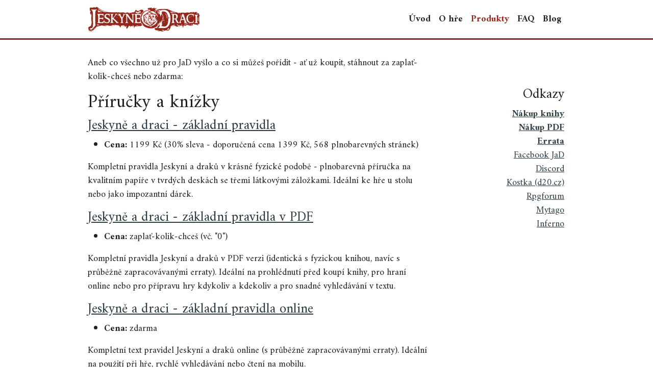

--- FILE ---
content_type: text/html; charset=utf-8
request_url: http://www.jeskyneadraci.cz/produkty/
body_size: 5981
content:
<!DOCTYPE html><html lang="cs">
<head>
<meta charset="utf-8"/>
<meta name="viewport" content="width=device-width, initial-scale=1">

<meta name="description" content="Aneb co všechno už pro JaD vyšlo a co si můžeš pořídit - ať už koupit, stáhnout za zaplať-kolik-chceš nebo zdarma: Příručky a knížky Jeskyně a draci…"/>
<meta name="keywords" content="produkty"/>
<meta name="author" content="Jiří Reiter"/>
<meta name="generator" content="Datenstrom Yellow"/>

<title>Produkty - Jeskyně a draci</title>

<link rel="apple-touch-icon" sizes="180x180" href="/xapple-touch-icon.png,qv=1.pagespeed.ic.Ovh9nHCRbS.webp">
<link rel="icon" type="image/png" sizes="32x32" href="/xfavicon-32x32.png,qv=1.pagespeed.ic.3cmWtFrPNc.webp">
<link rel="icon" type="image/png" sizes="16x16" href="/xfavicon-16x16.png,qv=1.pagespeed.ic.4MD7gD5fCL.webp">
<link rel="manifest" href="/site.webmanifest?v=1">
<link rel="mask-icon" href="/safari-pinned-tab.svg?v=1" color="#93261b">
<link rel="shortcut icon" href="/favicon.ico?v=1">
<meta name="msapplication-TileColor" content="#ffffff">
<meta name="theme-color" content="#ffffff">

<link rel="preconnect" href="https://fonts.googleapis.com">
<link rel="preconnect" href="https://fonts.gstatic.com" crossorigin>
<link href="https://fonts.googleapis.com/css2?family=Amiri:ital,wght@0,400;0,700;1,400;1,700&display=swap" rel="stylesheet">

<link rel="stylesheet" type="text/css" media="all" href="/media/themes/assets/A.flatsite.css.pagespeed.cf.TbghzS1JmL.css"/>
<link href="/media/themes/assets/new-styles.css.pagespeed.ce.EyruI8sR4d.css" rel="stylesheet">
</head>
<body class="bg-light">
<div class="page template-default with-sidebar">

<nav class="navbar navbar-expand-lg navbar-light bg-light">
  <div class="container">
    <a class="navbar-brand" href="/">
        <img src="/media/themes/assets/220x50xlogo.png.pagespeed.ic.yBYUuR4n0s.webp" alt="Jeskyně a draci" loading="eager" width="220" height="50">
    </a>
    <button class="navbar-toggler" type="button" data-bs-toggle="collapse" data-bs-target="#navbarSupportedContent" aria-controls="navbarSupportedContent" aria-expanded="false" aria-label="Toggle navigation">
      <span class="navbar-toggler-icon"></span>
    </button>
    <div class="collapse navbar-collapse" id="navbarSupportedContent">
        <ul class="navbar-nav ms-auto mb-2 mb-lg-0">
<li class="nav-item">
    <a class="nav-link text-uppercase fw-bold " href="/">Úvod</a>
</li>
<li class="nav-item">
    <a class="nav-link text-uppercase fw-bold " href="/o-jeskynich/">O hře</a>
</li>
<li class="nav-item">
    <a class="nav-link text-uppercase fw-bold active" href="/produkty/">Produkty</a>
</li>
<li class="nav-item">
    <a class="nav-link text-uppercase fw-bold " href="/faq/">FAQ</a>
</li>
<li class="nav-item">
    <a class="nav-link text-uppercase fw-bold " href="/blog/">Blog</a>
</li>
</ul>
    </div>
  </div>
</nav>

<!-- <svg width="0" height="0" class="hidden">
  <symbol fill="none" xmlns="http://www.w3.org/2000/svg" viewBox="0 0 71 55" id="discord">
    <g clip-path="url(#clip0)">
      <path d="M60.105 4.898A58.55 58.55 0 0045.653.415a.22.22 0 00-.233.11 40.784 40.784 0 00-1.8 3.697c-5.456-.817-10.886-.817-16.23 0-.485-1.164-1.201-2.587-1.828-3.697a.228.228 0 00-.233-.11 58.386 58.386 0 00-14.451 4.483.207.207 0 00-.095.082C1.578 18.73-.944 32.144.293 45.39a.244.244 0 00.093.167c6.073 4.46 11.955 7.167 17.729 8.962a.23.23 0 00.249-.082 42.08 42.08 0 003.627-5.9.225.225 0 00-.123-.312 38.772 38.772 0 01-5.539-2.64.228.228 0 01-.022-.378c.372-.279.744-.569 1.1-.862a.22.22 0 01.23-.03c11.619 5.304 24.198 5.304 35.68 0a.219.219 0 01.233.027c.356.293.728.586 1.103.865a.228.228 0 01-.02.378 36.384 36.384 0 01-5.54 2.637.227.227 0 00-.121.315 47.249 47.249 0 003.624 5.897.225.225 0 00.249.084c5.801-1.794 11.684-4.502 17.757-8.961a.228.228 0 00.092-.164c1.48-15.315-2.48-28.618-10.497-40.412a.18.18 0 00-.093-.084zm-36.38 32.427c-3.497 0-6.38-3.211-6.38-7.156 0-3.944 2.827-7.156 6.38-7.156 3.583 0 6.438 3.24 6.382 7.156 0 3.945-2.827 7.156-6.381 7.156zm23.593 0c-3.498 0-6.38-3.211-6.38-7.156 0-3.944 2.826-7.156 6.38-7.156 3.582 0 6.437 3.24 6.38 7.156 0 3.945-2.798 7.156-6.38 7.156z" fill="#fff"></path>
    </g>
    <defs>
      <clipPath id="clip0">
        <path fill="#fff" d="M0 0h71v55H0z"></path>
      </clipPath>
    </defs>
  </symbol>
  <symbol version="1.1" xmlns="http://www.w3.org/2000/svg" xmlns:xlink="http://www.w3.org/1999/xlink" xml:space="preserve" xmlnsSerif="http://www.serif.com/" viewBox="0 0 4267 4267" id="facebook">
    <g transform="matrix(4.16667,0,0,4.16667,0,0)">
      <path fill="#fff" d="M1024,512C1024,229.23 794.77,0 512,0C229.23,0 0,229.23 0,512C0,767.554 187.231,979.37 432,1017.78L432,660L302,660L302,512L432,512L432,399.2C432,270.88 508.438,200 625.39,200C681.407,200 740,210 740,210L740,336L675.438,336C611.835,336 592,375.467 592,415.957L592,512L734,512L711.3,660L592,660L592,1017.78C836.769,979.37 1024,767.554 1024,512Z"></path>
    </g>
  </symbol>
  <symbol xmlns="http://www.w3.org/2000/svg" viewBox="0 0 24 24" id="instagram">
    <path fill="#fff" d="M12 2.163c3.204 0 3.584.012 4.85.07 3.252.148 4.771 1.691 4.919 4.919.058 1.265.069 1.645.069 4.849 0 3.205-.012 3.584-.069 4.849-.149 3.225-1.664 4.771-4.919 4.919-1.266.058-1.644.07-4.85.07-3.204 0-3.584-.012-4.849-.07-3.26-.149-4.771-1.699-4.919-4.92-.058-1.265-.07-1.644-.07-4.849 0-3.204.013-3.583.07-4.849.149-3.227 1.664-4.771 4.919-4.919 1.266-.057 1.645-.069 4.849-.069zM12 0C8.741 0 8.333.014 7.053.072 2.695.272.273 2.69.073 7.052.014 8.333 0 8.741 0 12c0 3.259.014 3.668.072 4.948.2 4.358 2.618 6.78 6.98 6.98C8.333 23.986 8.741 24 12 24c3.259 0 3.668-.014 4.948-.072 4.354-.2 6.782-2.618 6.979-6.98.059-1.28.073-1.689.073-4.948 0-3.259-.014-3.667-.072-4.947-.196-4.354-2.617-6.78-6.979-6.98C15.668.014 15.259 0 12 0zm0 5.838a6.162 6.162 0 1 0 0 12.324 6.162 6.162 0 0 0 0-12.324zM12 16a4 4 0 1 1 0-8 4 4 0 0 1 0 8zm6.406-11.845a1.44 1.44 0 1 0 0 2.881 1.44 1.44 0 0 0 0-2.881z"></path>
  </symbol>
</svg> -->
<div class="content">
    <div class="container">
        <div class="sidebar">
<h3 id="odkazy">Odkazy</h3>

<ul>
<li><strong><a href="https://www.fantasyobchod.cz/jeskyne-a-draci">Nákup knihy</a></strong></li>
<li><strong><a href="https://www.fantasyobchod.cz/jeskyne-a-draci-ebook">Nákup PDF</a></strong></li>
<li><strong><a href="https://docs.google.com/document/d/15yMCRvwLGJgEQ1C5_h9rPr6B93P6IH9dapbwt13dIg0/edit">Errata</a></strong></li>
<li><a href="https://www.facebook.com/jeskyneadraci">Facebook JaD</a></li>
<li><a href="https://discord.gg/5uVhJh2">Discord</a></li>
<li><a href="http://www.d20.cz/diskuze/kultura-diskuze/51815.html">Kostka (d20.cz)</a></li>
<li><a href="https://rpgforum.cz/forum/viewtopic.php?f=237&amp;t=13155">Rpgforum</a></li>
<li><a href="https://www.mytago.cz">Mytago</a></li>
<li><a href="https://youtu.be/XwwRKXXy06c">Inferno</a></li>
</ul>
</div>
        <div class="main">
                        <p>Aneb co všechno už pro JaD vyšlo a co si můžeš pořídit - ať už koupit, stáhnout za zaplať-kolik-chceš nebo zdarma:</p>

<h2 id="příručky-a-knížky">Příručky a knížky</h2>

<h3 id="jeskyně-a-draci-základní-pravidla-https-www-imago-cz-jeskyne-a-draci"><a href="https://www.imago.cz/jeskyne-a-draci">Jeskyně a draci - základní pravidla</a></h3>

<ul>
<li><strong>Cena:</strong> 1199 Kč (30% sleva - doporučená cena 1399 Kč, 568 plnobarevných stránek)</li>
</ul>

<p>Kompletní pravidla Jeskyní a draků v krásné fyzické podobě - plnobarevná příručka na kvalitním papíře v tvrdých deskách se třemi látkovými záložkami. Ideální ke hře u stolu nebo jako impozantní dárek.</p>

<h3 id="jeskyně-a-draci-základní-pravidla-v-pdf-https-www-imago-cz-jeskyne-a-draci-ebook"><a href="https://www.imago.cz/jeskyne-a-draci-ebook">Jeskyně a draci - základní pravidla v PDF</a></h3>

<ul>
<li><strong>Cena:</strong> zaplať-kolik-chceš (vč. "0")</li>
</ul>

<p>Kompletní pravidla Jeskyní a draků v PDF verzi (identická s fyzickou knihou, navíc s průběžně zapracovávanými erraty). Ideální na prohlédnutí před koupí knihy, pro hraní online nebo pro přípravu hry kdykoliv a kdekoliv a pro snadné vyhledávání v textu.</p>

<h3 id="jeskyně-a-draci-základní-pravidla-online-https-jadsrd-d20-cz"><a href="https://JaDsrd.d20.cz">Jeskyně a draci - základní pravidla online</a></h3>

<ul>
<li><strong>Cena:</strong> zdarma</li>
</ul>

<p>Kompletní text pravidel Jeskyní a draků online (s průběžně zapracovávanými erraty). Ideální na použití při hře, rychlé vyhledávání nebo čtení na mobilu.</p>

<h2 id="rozšiřující-a-dodatečné-materiály">Rozšiřující a dodatečné materiály</h2>

<h3 id="hvězdné-obory-pdf-https-www-imago-cz-jeskyne-a-draci-hvezdne-obory"><a href="https://www.imago.cz/jeskyne-a-draci-hvezdne-obory">Hvězdné obory - PDF</a></h3>

<ul>
<li><strong>Cena:</strong> zaplať-kolik-chceš (vč. "0") (2 A4 v grafice knihy)</li>
</ul>

<p>Rozšiřující Obory povolání pro Druida a Čaroděje! Zahraj si mystického Druida z Kruhu hvězd, který následuje hvězdná znamení a zná moudrost z počátku času, nebo <em>Hvězdným prachem</em> inspirovaného Čaroděje s původem Spadlé hvězdy! Oba obory jsou spojené s magií tmy a světla, stejně jako s věštěním a hvězdnými znameními. Materiál provází i několik autorských tvůrčích poznámek.</p>

<h3 id="komiks-dračí-amulet-https-www-imago-cz-jeskyne-a-draci-komiks-draci-amulet"><a href="https://www.imago.cz/jeskyne-a-draci-komiks-draci-amulet">Komiks Dračí amulet</a></h3>

<ul>
<li><strong>Cena:</strong> zdarma</li>
</ul>

<p>Úvodní komiks knihy, který na 8 stránkách ukazuje způsob hraní hry a učí všechna její důležitá pravidla. Vhodný pro kohokoliv, kdo nezná RPG, popř. jako rychlé vysvětlení pravidel pro hru se začátečníky.</p>

<h3 id="karta-postavy">Karta postavy</h3>

<ul>
<li><strong><a href="https://www.imago.cz/jeskyne-a-draci-karta-postavy">Vytištěná karta postavy (černobílá)</a>:</strong> 19 Kč (4 stránková, oboustranně tisknutá přeložená A3)</li>
<li><strong><a href="https://www.imago.cz/jeskyne-a-draci-denik-postavy-pdf">Karta postavy v PDF</a>:</strong> zdarma</li>
</ul>

<p>Karty postav pro hraní, v originálním designu. PDF verze obsahuje černobílou i barevnou variantu - pro tisk následuj instrukce uvedené u produktu.</p>

<h3 id="karta-skupiny">Karta skupiny</h3>

<ul>
<li><strong><a href="https://www.imago.cz/jeskyne-a-draci-karta-skupiny">Vytištěná karta skupiny (černobílá)</a>:</strong> 9 Kč (oboustranně tisknutá A4)</li>
<li><strong><a href="https://www.imago.cz/jeskyne-a-draci-denik-skupiny-pdf">Karta skupiny v PDF</a>:</strong> zdarma</li>
</ul>

<p>Karty skupiny pro hraní, v originálním designu. PDF verze obsahuje černobílou i barevnou variantu - pro tisk následuj instrukce uvedené u produktu.</p>

<h2 id="doplňky-fyzické-herní-pomůcky">Doplňky - fyzické herní pomůcky</h2>

<h3 id="jad-sady-kostek">JaD sady kostek</h3>

<ul>
<li><strong><a href="https://www.imago.cz/sada-kostek-pro-jeskyne-a-draci">JaD originální sada</a>:</strong> 499 Kč</li>
<li><strong>JaD "elementální" sady: <a href="https://www.imago.cz/sada-kostek-jad-vzduch">Vzduch</a>, <a href="https://www.imago.cz/sada-kostek-jad-zeme">Země</a>, <a href="https://www.imago.cz/sada-kostek-jad-voda">Voda</a>, <a href="https://www.imago.cz/sada-kostek-jad-ohen">Oheň</a>:</strong> 159 Kč (1x k20, k12, k10, k8, k6 a k4)</li>
<li><strong><a href="https://www.imago.cz/sada-kostek-jeskyne-a-draci">Rozšířená barevná sada</a>:</strong> 89 Kč (2x k20, 1x k12, 2x k10, 1x k8, 4x k6 a 1x k4)</li>
</ul>

<p>Sady kostek pro hraní Jeskyní a draků, které obsahují všechny potřebné kostky. (Lze ale použít i libovolnou "DnD sadu" kostek, stejně jako online nástroje a aplikace, které kostky simulují a jsou zdarma.)</p>

<h3 id="kelímek-na-házení-kostek-https-www-imago-cz-kelimek-na-kostky-jeskyne-a-draci"><a href="https://www.imago.cz/kelimek-na-kostky-jeskyne-a-draci">Kelímek na házení kostek</a></h3>

<ul>
<li><strong>Cena:</strong> 299 Kč</li>
</ul>

<p>Kožený kelímek s logem JaD pro házení kostek.</p>

<h3 id="podložka-na-házení-kostek-https-www-imago-cz-dice-tray-jeskyne-a-draci"><a href="https://www.imago.cz/dice-tray-jeskyne-a-draci">Podložka na házení kostek</a></h3>

<ul>
<li><strong>Cena:</strong> 599 Kč</li>
</ul>

<p>Kožená rozkládací podložka na házení kostek - zajišťuje, že kostky dopadnou jen tam, kam mají, a nerozkutálí se všude okolo (popř. nepopadají pod stůl).</p>

<h2 id="obaly-a-praktické-doplňky">Obaly a praktické doplňky</h2>

<h3 id="sada-záložek-https-www-imago-cz-jeskyne-a-draci-sada-zalozek"><a href="https://www.imago.cz/jeskyne-a-draci-sada-zalozek">Sada záložek</a></h3>

<ul>
<li><strong>Cena:</strong> 58 Kč (10 záložek)</li>
</ul>

<p>Sada 10 barevných záložek z kvalitního papíru - každá obsahuje výřez některého z obrázků z knihy a prostor na vepsání vlastní poznámky.</p>

<h3 id="váčky-na-kostky">Váčky na kostky</h3>

<ul>
<li>**[Plátěný s koženou pečetí]](<a href="https://www.imago.cz/vacek-na-kostky-jeskyne-a-draci-pecet):**">https://www.imago.cz/vacek-na-kostky-jeskyne-a-draci-pecet):**</a> 199 Kč</li>
<li><strong><a href="https://www.imago.cz/vacek-na-kostky-jeskyne-a-draci-chaos">Plátěný-kožený, Chaos</a>:</strong> 299 Kč</li>
<li><strong><a href="https://www.imago.cz/vacek-na-kostky-jeskyne-a-draci-rad">Plátěný-kožený, Řád</a>:</strong> 299 Kč</li>
</ul>

<p>Váčky na kostky (popř. tokeny atp.), pojmou až padesát kostek. Z vlastní dílny imago.</p>

<h3 id="kožený-obal-na-jad-knihu-https-www-imago-cz-kozeny-obal-na-knihu-jeskyne-a-draci"><a href="https://www.imago.cz/kozeny-obal-na-knihu-jeskyne-a-draci">Kožený obal na JaD knihu</a></h3>

<ul>
<li><strong>Cena:</strong> 1399</li>
</ul>

<p>Kožený obal z hovězí kůže vyrobený v dílně imago</p>

<h3 id="zápisníky">Zápisníky</h3>

<ul>
<li><strong><a href="https://www.imago.cz/zapisnik-jeskyne-a-draci">Kožený zápisník</a>:</strong> 499 Kč</li>
<li><strong><a href="https://www.imago.cz/zapisnik-jeskyne-a-draci-premiova-verze">Prémiová edice zápisníku</a>:</strong> 1499 Kč</li>
</ul>

<p>Kožené zápisníky s vyjímatelnými/výměnnými bloky.</p>

<h3 id="plátěná-brašna-s-koženým-logem-https-www-imago-cz-platena-brasna-pres-rameno-jeskyne-a-draci"><a href="https://www.imago.cz/platena-brasna-pres-rameno-jeskyne-a-draci">Plátěná brašna s koženým logem</a></h3>

<ul>
<li><strong>Cena:</strong> 1899 Kč</li>
</ul>

<p>Plátěná brašna přes rameno, která pojme JaD příručku spolu se všemi ostatními herními materiály.</p>

<h2 id="merch">Merch</h2>

<h3 id="kožený-jad-náramek-https-www-imago-cz-kozeny-naramek-jeskyne-a-draci"><a href="https://www.imago.cz/kozeny-naramek-jeskyne-a-draci">Kožený JaD náramek</a></h3>

<ul>
<li><strong>Cena:</strong> 299 Kč</li>
</ul>

<p>Náramek z kůže v černo-červeném provedení. Hezký osobní šperk nebo dárek pro některého z fanoušků.</p>

<h3 id="placky">Placky</h3>

<ul>
<li><strong>Cena:</strong> 29 Kč</li>
<li><strong>S logem:</strong> <a href="https://www.imago.cz/placka-jeskyne-a-draci-cerne-logo">černé logo</a>, <a href="https://www.imago.cz/placka-jeskyne-a-draci-cervene-logo">červené logo</a></li>
<li><strong>S obrázky:</strong> <a href="https://www.imago.cz/rpg-jeskyne-a-draci">...15 různých obrázků napříč knihou.</a></li>
</ul>

<p>Náramek z kůže v černo-červeném provedení. Hezký osobní šperk nebo dárek pro některého z fanoušků.</p>

<h3 id="plakáty-ilustrací-z-knihy">Plakáty ilustrací z knihy</h3>

<ul>
<li><strong>Cena:</strong> 169 Kč</li>
</ul>

<p><a href="https://www.imago.cz/plakat-jeskyne-a-draci-vedma">Vědma (/Vedení hry)</a> od Martiny Fačkové, <a href="https://www.imago.cz/plakat-jeskyne-a-draci-spektra">Spektra (/sféry)</a> od Rimba, <a href="https://www.imago.cz/plakat-jeskyne-a-draci-drak">Drak</a> od Petera Scholtze, <a href="https://www.imago.cz/plakat-jeskyne-a-draci-barbar">Barbar</a> od Victora Manuela Lezy, <a href="https://www.imago.cz/plakat-jeskyne-a-draci-trpaslik-kouzelnik">Čaroděj (trpaslík)</a> od Victora Manuela Lezy, <a href="https://www.imago.cz/plakat-jeskyne-a-draci-tiefling-druidka">Druidka (tieflinžka)</a> od Victora Manuela Lezy.</p>
        </div>
    </div>
</div>
<footer class="footer">
    <!-- <div class="footer__top">
        <div class="container">
            <div class="row">
                <div class="col-4">
                    xxx
                </div>
            </div>
        </div>
    </div> -->

    <div class="footer__bottom">
        <div class="container">
            <a href="/">
                &copy; 2026 Jeskyně a draci            </a>

            <!-- <a href="https://discord.gg/5uVhJh2">
                <svg class="icon" height="20" width="20" loading="lazy">
                    <use xlink:href="#discord" height="20" width="20"></use>
                </svg>
            </a>

            <a href="https://discord.gg/5uVhJh2">
                <svg class="icon" height="20" width="20" loading="lazy">
                    <use xlink:href="#facebook" height="20" width="20"></use>
                </svg>
            </a>

            <a href="https://discord.gg/5uVhJh2">
                <svg class="icon" height="20" width="20" loading="lazy">
                    <use xlink:href="#instagram" height="20" width="20"></use>
                </svg>
            </a> -->
        </div>
    </div>
</footer>

</div>
<script src="/media/themes/assets/new-script.js.pagespeed.ce.gggAU3hygq.js"></script>
</body>
</html>


--- FILE ---
content_type: text/css; charset=UTF-8
request_url: http://www.jeskyneadraci.cz/media/themes/assets/A.flatsite.css.pagespeed.cf.TbghzS1JmL.css
body_size: 1655
content:
h1{font-size:2.0em}hr{height:1px;background:#ddd;border:0}strong{font-weight:bold}code{font-size:1.1em}.content h1:first-child,.content>*:first-child{margin-top:0}.content img{max-width:100%;height:auto}.content form{margin:1em 0}.content table{border-spacing:0;border-collapse:collapse}.content th{text-align:left;padding:.3em}.content td{text-align:left;padding:.3em;border-top:1px solid #ddd;border-bottom:1px solid #ddd}.content blockquote{margin-left:0;padding-left:1em;border-left:.5em solid #eee}.content blockquote blockquote{margin-left:-1.5em;border-left:.5em solid #fb0}.content blockquote blockquote blockquote{border-color:#d00}.content code,pre{font-family:Consolas,"Liberation Mono",Menlo,Courier,monospace;font-size:90%}.content code{padding:.15em .4em;margin:0;background-color:#f7f7f7;border-radius:3px}.content pre>code{padding:0;margin:0;white-space:pre;background:transparent;border:0;font-size:inherit}.content pre{padding:1em;overflow:auto;line-height:1.45;background-color:#f7f7f7;border-radius:3px}.content .flexible{position:relative;padding-top:0;padding-bottom:56.25%}.content .flexible iframe{position:absolute;top:0;left:0;width:100%;height:100%}.content .stretchable ul{margin:0 -.5em;padding:0;list-style:none;text-align:center}.content .stretchable li{margin:0;padding:1em 0;display:inline-block;text-align:center;vertical-align:top}.content .stretchable a{color:#717171;text-decoration:none}.content .toc{margin:0;padding:0;list-style:none}.content .entry-links .previous{margin-right:1em}.content .pagination .previous{margin-right:1em}.content .pagination{margin:1em 0}.content .left{float:left;margin:0 1em 0 0}.content .center{display:block;margin:0 auto}.content .right{float:right;margin:0 0 0 1em}.content .rounded{border-radius:4px}.header{background:#f7f2db;border-bottom:2px solid #93261b}.header .sitename{display:block;float:left}.header .sitename h1{margin:0}.header .sitename h1 a{color:#111;text-decoration:none}.header .sitename h2{margin-top:0;color:#717171;font-size:1.0em;font-weight:300}.navigation{display:block;float:right;text-transform:uppercase;font-weight:700}.navigation{margin-top:.9em;margin-bottom:.9em;line-height:2}.navigation a{padding:0 .3em;text-decoration:none}.navigation ul{margin:0 -.3em;padding:0;list-style:none}.navigation li{display:inline}.navigation-tree{display:block;float:right}.navigation-tree{margin-top:.9em;margin-bottom:.9em;line-height:2}.navigation-tree a{padding:0 .3em}.navigation-tree ul{margin:0 -.3em;padding:0;list-style:none}.navigation-tree li{display:inline}.navigation-tree ul li{display:inline-block;position:relative;cursor:pointer;margin:0}.navigation-tree ul li ul{padding:.3em;position:absolute;width:13em;background:#fff;z-index:100;display:none}.navigation-tree ul li ul{border:1px solid #bbb;border-radius:4px;box-shadow:2px 4px 10px rgba(0,0,0,.2)}.navigation-tree ul li ul li{display:block}.navigation-tree>ul>li:hover>ul{display:block}.navigation-banner{clear:both}.navigation-search{padding-bottom:1em}.navigation-search .search-form{position:relative}.navigation-search .search-text{font-family:inherit;font-size:inherit;font-weight:inherit}.navigation-search .search-text{padding:.5em;border:1px solid #bbb;border-radius:4px;width:100%;box-sizing:border-box}.navigation-search .search-text{background-color:#fff;background-image:linear-gradient(to bottom,#fff,#fff)}.navigation-search .search-button{position:absolute;top:0;right:0}.navigation-search .search-button{font-family:inherit;font-size:inherit;font-weight:inherit}.navigation-search .search-button{margin:5px;padding:.3em;border:none;background-color:transparent}.footer{background:#652e13;margin-top:2em;color:#fff}.footer .siteinfo-left{float:left}.footer .siteinfo-right{float:right}.footer .siteinfo-banner{clear:both}.with-sidebar .main{margin-right:15em}.with-sidebar .sidebar{float:right;width:13em;margin-top:3.2em;padding:2px;overflow:hidden;text-align:right}.with-sidebar .sidebar ul{padding:0;list-style:none}.with-sidebar .sidebar .search-form input{width:100%;box-sizing:border-box}.with-sidebar .content:after{content:"";display:table;clear:both}.form-control{margin:0;padding:2px 4px;display:inline-block;min-width:7em;background-color:#fff;color:#555;background-image:linear-gradient(to bottom,#fff,#fff);border:1px solid #bbb;border-radius:4px;font-size:.9em;font-family:inherit;font-weight:normal;line-height:normal}.btn{margin:0;padding:4px 22px;display:inline-block;min-width:7em;background-color:#eaeaea;color:#333;background-image:linear-gradient(to bottom,#f8f8f8,#e1e1e1);border:1px solid #bbb;border-color:#c1c1c1 #c1c1c1 #aaa;border-radius:4px;outline-offset:-2px;font-size:.9em;font-family:inherit;font-weight:normal;line-height:1;text-align:center;text-decoration:none;box-sizing:border-box}.btn:hover,.btn:focus,.btn:active{color:#333;background-image:none;text-decoration:none}.btn:active{box-shadow:inset 0 2px 4px rgba(0,0,0,.1)}.template-default .content img.screenshot{margin:0 -.5em}.template-language .content div.language{font-size:1.2em;text-align:left;width:9em;margin:0 auto}.template-language .content div.language p{margin:1.5em 0}.template-language .content div.language img{vertical-align:middle;margin-top:-5px;margin-right:1.5em}.highlight .kw1,.highlight .kw2,.highlight .kw3,.highlight .kw4{color:#b0b}.highlight .st0,.highlight .st_h,.highlight .nu0{color:#b0b}.highlight .re0,.highlight .re1,.highlight .re2,.highlight .re3,.css .nu0{color:inherit}.highlight .co1,.highlight .coMULTI,.highlight .sc0,.highlight .sc-1{color:inherit}@media screen and (max-width:32em){.header .sitename h1,.content h1,.content h2{font-size:1.3em}.header .sitename h1,.header .sitename h2,.footer,.page{margin:0;padding:0}.header .sitename,.navigation,.navigation-tree{float:none}.navigation{margin-top:.5em;margin-bottom:.5em}.navigation-search{padding-bottom:1em}.with-sidebar .main{margin-right:0}.with-sidebar .sidebar{display:none}}@media print{.page{border:none!important}}

--- FILE ---
content_type: application/javascript
request_url: http://www.jeskyneadraci.cz/media/themes/assets/new-script.js.pagespeed.ce.gggAU3hygq.js
body_size: 6447
content:
(()=>{"use strict";var e,t={8:()=>{function e(t){return e="function"==typeof Symbol&&"symbol"==typeof Symbol.iterator?function(e){return typeof e}:function(e){return e&&"function"==typeof Symbol&&e.constructor===Symbol&&e!==Symbol.prototype?"symbol":typeof e},e(t)}var t="transitionend",n=function(e){var t=e.getAttribute("data-bs-target");if(!t||"#"===t){var n=e.getAttribute("href");if(!n||!n.includes("#")&&!n.startsWith("."))return null;n.includes("#")&&!n.startsWith("#")&&(n="#".concat(n.split("#")[1])),t=n&&"#"!==n?n.trim():null}return t},r=function(e){var t=n(e);return t&&document.querySelector(t)?t:null},o=function(e){var t=n(e);return t?document.querySelector(t):null},i=function(e){if(!e)return 0;var t=window.getComputedStyle(e),n=t.transitionDuration,r=t.transitionDelay,o=Number.parseFloat(n),i=Number.parseFloat(r);return o||i?(n=n.split(",")[0],r=r.split(",")[0],1e3*(Number.parseFloat(n)+Number.parseFloat(r))):0},a=function(e){e.dispatchEvent(new Event(t))},u=function(t){return!(!t||"object"!==e(t))&&(void 0!==t.jquery&&(t=t[0]),void 0!==t.nodeType)},c=function(e){return u(e)?e.jquery?e[0]:e:"string"==typeof e&&e.length>0?document.querySelector(e):null},l=function(){var e=window.jQuery;return e&&!document.body.hasAttribute("data-bs-no-jquery")?e:null},s=[],f=function(e){"function"==typeof e&&e()},d=function(e,n){var r=!(arguments.length>2&&void 0!==arguments[2])||arguments[2];if(r){var o=5,u=i(n)+o,c=!1,l=function r(o){o.target===n&&(c=!0,n.removeEventListener(t,r),f(e))};n.addEventListener(t,l),setTimeout((function(){c||a(n)}),u)}else f(e)},p=new Map,h=function(e,t,n){p.has(e)||p.set(e,new Map);var r=p.get(e);r.has(t)||0===r.size?r.set(t,n):console.error("Bootstrap doesn't allow more than one instance per element. Bound instance: ".concat(Array.from(r.keys())[0],"."))},g=function(e,t){return p.has(e)&&p.get(e).get(t)||null},y=function(e,t){if(p.has(e)){var n=p.get(e);n.delete(t),0===n.size&&p.delete(e)}};function v(e,t){return function(e){if(Array.isArray(e))return e}(e)||function(e,t){var n=null==e?null:"undefined"!=typeof Symbol&&e[Symbol.iterator]||e["@@iterator"];if(null==n)return;var r,o,i=[],a=!0,u=!1;try{for(n=n.call(e);!(a=(r=n.next()).done)&&(i.push(r.value),!t||i.length!==t);a=!0);}catch(e){u=!0,o=e}finally{try{a||null==n.return||n.return()}finally{if(u)throw o}}return i}(e,t)||function(e,t){if(!e)return;if("string"==typeof e)return m(e,t);var n=Object.prototype.toString.call(e).slice(8,-1);"Object"===n&&e.constructor&&(n=e.constructor.name);if("Map"===n||"Set"===n)return Array.from(e);if("Arguments"===n||/^(?:Ui|I)nt(?:8|16|32)(?:Clamped)?Array$/.test(n))return m(e,t)}(e,t)||function(){throw new TypeError("Invalid attempt to destructure non-iterable instance.\nIn order to be iterable, non-array objects must have a [Symbol.iterator]() method.")}()}function m(e,t){(null==t||t>e.length)&&(t=e.length);for(var n=0,r=new Array(t);n<t;n++)r[n]=e[n];return r}var b=/[^.]*(?=\..*)\.|.*/,_=/\..*/,E=/::\d+$/,w={},O=1,A={mouseenter:"mouseover",mouseleave:"mouseout"},S=/^(mouseenter|mouseleave)/i,j=new Set(["click","dblclick","mouseup","mousedown","contextmenu","mousewheel","DOMMouseScroll","mouseover","mouseout","mousemove","selectstart","selectend","keydown","keypress","keyup","orientationchange","touchstart","touchmove","touchend","touchcancel","pointerdown","pointermove","pointerup","pointerleave","pointercancel","gesturestart","gesturechange","gestureend","focus","blur","change","reset","select","submit","focusin","focusout","load","unload","beforeunload","resize","move","DOMContentLoaded","readystatechange","error","abort","scroll"]);function k(e,t){return t&&"".concat(t,"::").concat(O++)||e.uidEvent||O++}function C(e){var t=k(e);return e.uidEvent=t,w[t]=w[t]||{},w[t]}function T(e,t){for(var n=arguments.length>2&&void 0!==arguments[2]?arguments[2]:null,r=Object.keys(e),o=0,i=r.length;o<i;o++){var a=e[r[o]];if(a.originalHandler===t&&a.delegationSelector===n)return a}return null}function D(e,t,n){var r="string"==typeof t,o=r?n:t,i=P(e);return j.has(i)||(i=e),[r,o,i]}function L(e,t,n,r,o){if("string"==typeof t&&e){if(n||(n=r,r=null),S.test(t)){var i=function(e){return function(t){if(!t.relatedTarget||t.relatedTarget!==t.delegateTarget&&!t.delegateTarget.contains(t.relatedTarget))return e.call(this,t)}};r?r=i(r):n=i(n)}var a=v(D(t,n,r),3),u=a[0],c=a[1],l=a[2],s=C(e),f=s[l]||(s[l]={}),d=T(f,c,u?n:null);if(d)d.oneOff=d.oneOff&&o;else{var p=k(c,t.replace(b,"")),h=u?function(e,t,n){return function r(o){for(var i=e.querySelectorAll(t),a=o.target;a&&a!==this;a=a.parentNode)for(var u=i.length;u--;)if(i[u]===a)return o.delegateTarget=a,r.oneOff&&x.off(e,o.type,t,n),n.apply(a,[o]);return null}}(e,n,r):function(e,t){return function n(r){return r.delegateTarget=e,n.oneOff&&x.off(e,r.type,t),t.apply(e,[r])}}(e,n);h.delegationSelector=u?n:null,h.originalHandler=c,h.oneOff=o,h.uidEvent=p,f[p]=h,e.addEventListener(l,h,u)}}}function N(e,t,n,r,o){var i=T(t[n],r,o);i&&(e.removeEventListener(n,i,Boolean(o)),delete t[n][i.uidEvent])}function P(e){return e=e.replace(_,""),A[e]||e}var x={on:function(e,t,n,r){L(e,t,n,r,!1)},one:function(e,t,n,r){L(e,t,n,r,!0)},off:function(e,t,n,r){if("string"==typeof t&&e){var o=v(D(t,n,r),3),i=o[0],a=o[1],u=o[2],c=u!==t,l=C(e),s=t.startsWith(".");if(void 0===a){s&&Object.keys(l).forEach((function(n){!function(e,t,n,r){var o=t[n]||{};Object.keys(o).forEach((function(i){if(i.includes(r)){var a=o[i];N(e,t,n,a.originalHandler,a.delegationSelector)}}))}(e,l,n,t.slice(1))}));var f=l[u]||{};Object.keys(f).forEach((function(n){var r=n.replace(E,"");if(!c||t.includes(r)){var o=f[n];N(e,l,u,o.originalHandler,o.delegationSelector)}}))}else{if(!l||!l[u])return;N(e,l,u,a,i?n:null)}}},trigger:function(e,t,n){if("string"!=typeof t||!e)return null;var r,o=l(),i=P(t),a=t!==i,u=j.has(i),c=!0,s=!0,f=!1,d=null;return a&&o&&(r=o.Event(t,n),o(e).trigger(r),c=!r.isPropagationStopped(),s=!r.isImmediatePropagationStopped(),f=r.isDefaultPrevented()),u?(d=document.createEvent("HTMLEvents")).initEvent(i,c,!0):d=new CustomEvent(t,{bubbles:c,cancelable:!0}),void 0!==n&&Object.keys(n).forEach((function(e){Object.defineProperty(d,e,{get:function(){return n[e]}})})),f&&d.preventDefault(),s&&e.dispatchEvent(d),d.defaultPrevented&&void 0!==r&&r.preventDefault(),d}},I=x;function M(e){return"true"===e||"false"!==e&&(e===Number(e).toString()?Number(e):""===e||"null"===e?null:e)}function q(e){return e.replace(/[A-Z]/g,(function(e){return"-".concat(e.toLowerCase())}))}var R={setDataAttribute:function(e,t,n){e.setAttribute("data-bs-".concat(q(t)),n)},removeDataAttribute:function(e,t){e.removeAttribute("data-bs-".concat(q(t)))},getDataAttributes:function(e){if(!e)return{};var t={};return Object.keys(e.dataset).filter((function(e){return e.startsWith("bs")})).forEach((function(n){var r=n.replace(/^bs/,"");r=r.charAt(0).toLowerCase()+r.slice(1,r.length),t[r]=M(e.dataset[n])})),t},getDataAttribute:function(e,t){return M(e.getAttribute("data-bs-".concat(q(t))))},offset:function(e){var t=e.getBoundingClientRect();return{top:t.top+window.pageYOffset,left:t.left+window.pageXOffset}},position:function(e){return{top:e.offsetTop,left:e.offsetLeft}}};function Y(e){return function(e){if(Array.isArray(e))return B(e)}(e)||function(e){if("undefined"!=typeof Symbol&&null!=e[Symbol.iterator]||null!=e["@@iterator"])return Array.from(e)}(e)||function(e,t){if(!e)return;if("string"==typeof e)return B(e,t);var n=Object.prototype.toString.call(e).slice(8,-1);"Object"===n&&e.constructor&&(n=e.constructor.name);if("Map"===n||"Set"===n)return Array.from(e);if("Arguments"===n||/^(?:Ui|I)nt(?:8|16|32)(?:Clamped)?Array$/.test(n))return B(e,t)}(e)||function(){throw new TypeError("Invalid attempt to spread non-iterable instance.\nIn order to be iterable, non-array objects must have a [Symbol.iterator]() method.")}()}function B(e,t){(null==t||t>e.length)&&(t=e.length);for(var n=0,r=new Array(t);n<t;n++)r[n]=e[n];return r}var z={find:function(e){var t,n=arguments.length>1&&void 0!==arguments[1]?arguments[1]:document.documentElement;return(t=[]).concat.apply(t,Y(Element.prototype.querySelectorAll.call(n,e)))},findOne:function(e){var t=arguments.length>1&&void 0!==arguments[1]?arguments[1]:document.documentElement;return Element.prototype.querySelector.call(t,e)},children:function(e,t){var n;return(n=[]).concat.apply(n,Y(e.children)).filter((function(e){return e.matches(t)}))},parents:function(e,t){for(var n=[],r=e.parentNode;r&&r.nodeType===Node.ELEMENT_NODE&&3!==r.nodeType;)r.matches(t)&&n.push(r),r=r.parentNode;return n},prev:function(e,t){for(var n=e.previousElementSibling;n;){if(n.matches(t))return[n];n=n.previousElementSibling}return[]},next:function(e,t){for(var n=e.nextElementSibling;n;){if(n.matches(t))return[n];n=n.nextElementSibling}return[]},focusableChildren:function(e){var t=["a","button","input","textarea","select","details","[tabindex]",'[contenteditable="true"]'].map((function(e){return"".concat(e,':not([tabindex^="-"])')})).join(", ");return this.find(t,e).filter((function(e){return!function(e){return!e||e.nodeType!==Node.ELEMENT_NODE||!!e.classList.contains("disabled")||(void 0!==e.disabled?e.disabled:e.hasAttribute("disabled")&&"false"!==e.getAttribute("disabled"))}(e)&&function(e){return!(!u(e)||0===e.getClientRects().length)&&"visible"===getComputedStyle(e).getPropertyValue("visibility")}(e)}))}};function K(e){return K="function"==typeof Symbol&&"symbol"==typeof Symbol.iterator?function(e){return typeof e}:function(e){return e&&"function"==typeof Symbol&&e.constructor===Symbol&&e!==Symbol.prototype?"symbol":typeof e},K(e)}function H(e,t){for(var n=0;n<t.length;n++){var r=t[n];r.enumerable=r.enumerable||!1,r.configurable=!0,"value"in r&&(r.writable=!0),Object.defineProperty(e,r.key,r)}}var F=function(){function e(t){!function(e,t){if(!(e instanceof t))throw new TypeError("Cannot call a class as a function")}(this,e),(t=c(t))&&(this._element=t,h(this._element,this.constructor.DATA_KEY,this))}var t,n,r;return t=e,n=[{key:"dispose",value:function(){var e=this;y(this._element,this.constructor.DATA_KEY),I.off(this._element,this.constructor.EVENT_KEY),Object.getOwnPropertyNames(this).forEach((function(t){e[t]=null}))}},{key:"_queueCallback",value:function(e,t){var n=!(arguments.length>2&&void 0!==arguments[2])||arguments[2];d(e,t,n)}}],r=[{key:"getInstance",value:function(e){return g(c(e),this.DATA_KEY)}},{key:"getOrCreateInstance",value:function(e){var t=arguments.length>1&&void 0!==arguments[1]?arguments[1]:{};return this.getInstance(e)||new this(e,"object"===K(t)?t:null)}},{key:"VERSION",get:function(){return"5.1.3"}},{key:"NAME",get:function(){throw new Error('You have to implement the static method "NAME", for each component!')}},{key:"DATA_KEY",get:function(){return"bs.".concat(this.NAME)}},{key:"EVENT_KEY",get:function(){return".".concat(this.DATA_KEY)}}],n&&H(t.prototype,n),r&&H(t,r),e}(),Q=F;function U(e){return U="function"==typeof Symbol&&"symbol"==typeof Symbol.iterator?function(e){return typeof e}:function(e){return e&&"function"==typeof Symbol&&e.constructor===Symbol&&e!==Symbol.prototype?"symbol":typeof e},U(e)}function V(e,t){var n=Object.keys(e);if(Object.getOwnPropertySymbols){var r=Object.getOwnPropertySymbols(e);t&&(r=r.filter((function(t){return Object.getOwnPropertyDescriptor(e,t).enumerable}))),n.push.apply(n,r)}return n}function W(e){for(var t=1;t<arguments.length;t++){var n=null!=arguments[t]?arguments[t]:{};t%2?V(Object(n),!0).forEach((function(t){$(e,t,n[t])})):Object.getOwnPropertyDescriptors?Object.defineProperties(e,Object.getOwnPropertyDescriptors(n)):V(Object(n)).forEach((function(t){Object.defineProperty(e,t,Object.getOwnPropertyDescriptor(n,t))}))}return e}function $(e,t,n){return t in e?Object.defineProperty(e,t,{value:n,enumerable:!0,configurable:!0,writable:!0}):e[t]=n,e}function X(e,t){for(var n=0;n<t.length;n++){var r=t[n];r.enumerable=r.enumerable||!1,r.configurable=!0,"value"in r&&(r.writable=!0),Object.defineProperty(e,r.key,r)}}function Z(e,t){return Z=Object.setPrototypeOf||function(e,t){return e.__proto__=t,e},Z(e,t)}function G(e){var t=function(){if("undefined"==typeof Reflect||!Reflect.construct)return!1;if(Reflect.construct.sham)return!1;if("function"==typeof Proxy)return!0;try{return Boolean.prototype.valueOf.call(Reflect.construct(Boolean,[],(function(){}))),!0}catch(e){return!1}}();return function(){var n,r=ee(e);if(t){var o=ee(this).constructor;n=Reflect.construct(r,arguments,o)}else n=r.apply(this,arguments);return J(this,n)}}function J(e,t){if(t&&("object"===U(t)||"function"==typeof t))return t;if(void 0!==t)throw new TypeError("Derived constructors may only return object or undefined");return function(e){if(void 0===e)throw new ReferenceError("this hasn't been initialised - super() hasn't been called");return e}(e)}function ee(e){return ee=Object.setPrototypeOf?Object.getPrototypeOf:function(e){return e.__proto__||Object.getPrototypeOf(e)},ee(e)}var te,ne,re="collapse",oe="bs.collapse",ie=".".concat(oe),ae={toggle:!0,parent:null},ue={toggle:"boolean",parent:"(null|element)"},ce="show".concat(ie),le="shown".concat(ie),se="hide".concat(ie),fe="hidden".concat(ie),de="click".concat(ie).concat(".data-api"),pe="show",he="collapse",ge="collapsing",ye="collapsed",ve=":scope .".concat(he," .").concat(he),me='[data-bs-toggle="collapse"]',be=function(e){!function(e,t){if("function"!=typeof t&&null!==t)throw new TypeError("Super expression must either be null or a function");e.prototype=Object.create(t&&t.prototype,{constructor:{value:e,writable:!0,configurable:!0}}),t&&Z(e,t)}(l,e);var t,n,i,a=G(l);function l(e,t){var n;!function(e,t){if(!(e instanceof t))throw new TypeError("Cannot call a class as a function")}(this,l),(n=a.call(this,e))._isTransitioning=!1,n._config=n._getConfig(t),n._triggerArray=[];for(var o=z.find(me),i=0,u=o.length;i<u;i++){var c=o[i],s=r(c),f=z.find(s).filter((function(e){return e===n._element}));null!==s&&f.length&&(n._selector=s,n._triggerArray.push(c))}return n._initializeChildren(),n._config.parent||n._addAriaAndCollapsedClass(n._triggerArray,n._isShown()),n._config.toggle&&n.toggle(),n}return t=l,n=[{key:"toggle",value:function(){this._isShown()?this.hide():this.show()}},{key:"show",value:function(){var e=this;if(!this._isTransitioning&&!this._isShown()){var t,n=[];if(this._config.parent){var r=z.find(ve,this._config.parent);n=z.find(".collapse.show, .collapse.collapsing",this._config.parent).filter((function(e){return!r.includes(e)}))}var o=z.findOne(this._selector);if(n.length){var i=n.find((function(e){return o!==e}));if((t=i?l.getInstance(i):null)&&t._isTransitioning)return}if(!I.trigger(this._element,ce).defaultPrevented){n.forEach((function(e){o!==e&&l.getOrCreateInstance(e,{toggle:!1}).hide(),t||h(e,oe,null)}));var a=this._getDimension();this._element.classList.remove(he),this._element.classList.add(ge),this._element.style[a]=0,this._addAriaAndCollapsedClass(this._triggerArray,!0),this._isTransitioning=!0;var u=a[0].toUpperCase()+a.slice(1),c="scroll".concat(u);this._queueCallback((function(){e._isTransitioning=!1,e._element.classList.remove(ge),e._element.classList.add(he,pe),e._element.style[a]="",I.trigger(e._element,le)}),this._element,!0),this._element.style[a]="".concat(this._element[c],"px")}}}},{key:"hide",value:function(){var e=this;if(!this._isTransitioning&&this._isShown()&&!I.trigger(this._element,se).defaultPrevented){var t=this._getDimension();this._element.style[t]="".concat(this._element.getBoundingClientRect()[t],"px"),this._element.offsetHeight,this._element.classList.add(ge),this._element.classList.remove(he,pe);for(var n=this._triggerArray.length,r=0;r<n;r++){var i=this._triggerArray[r],a=o(i);a&&!this._isShown(a)&&this._addAriaAndCollapsedClass([i],!1)}this._isTransitioning=!0,this._element.style[t]="",this._queueCallback((function(){e._isTransitioning=!1,e._element.classList.remove(ge),e._element.classList.add(he),I.trigger(e._element,fe)}),this._element,!0)}}},{key:"_isShown",value:function(){var e=arguments.length>0&&void 0!==arguments[0]?arguments[0]:this._element;return e.classList.contains(pe)}},{key:"_getConfig",value:function(e){return(e=W(W(W({},ae),R.getDataAttributes(this._element)),e)).toggle=Boolean(e.toggle),e.parent=c(e.parent),function(e,t,n){Object.keys(n).forEach((function(r){var o,i=n[r],a=t[r],c=a&&u(a)?"element":null==(o=a)?"".concat(o):{}.toString.call(o).match(/\s([a-z]+)/i)[1].toLowerCase();if(!new RegExp(i).test(c))throw new TypeError("".concat(e.toUpperCase(),': Option "').concat(r,'" provided type "').concat(c,'" but expected type "').concat(i,'".'))}))}(re,e,ue),e}},{key:"_getDimension",value:function(){return this._element.classList.contains("collapse-horizontal")?"width":"height"}},{key:"_initializeChildren",value:function(){var e=this;if(this._config.parent){var t=z.find(ve,this._config.parent);z.find(me,this._config.parent).filter((function(e){return!t.includes(e)})).forEach((function(t){var n=o(t);n&&e._addAriaAndCollapsedClass([t],e._isShown(n))}))}}},{key:"_addAriaAndCollapsedClass",value:function(e,t){e.length&&e.forEach((function(e){t?e.classList.remove(ye):e.classList.add(ye),e.setAttribute("aria-expanded",t)}))}}],i=[{key:"Default",get:function(){return ae}},{key:"NAME",get:function(){return re}},{key:"jQueryInterface",value:function(e){return this.each((function(){var t={};"string"==typeof e&&/show|hide/.test(e)&&(t.toggle=!1);var n=l.getOrCreateInstance(this,t);if("string"==typeof e){if(void 0===n[e])throw new TypeError('No method named "'.concat(e,'"'));n[e]()}}))}}],n&&X(t.prototype,n),i&&X(t,i),l}(Q);I.on(document,de,me,(function(e){("A"===e.target.tagName||e.delegateTarget&&"A"===e.delegateTarget.tagName)&&e.preventDefault();var t=r(this);z.find(t).forEach((function(e){be.getOrCreateInstance(e,{toggle:!1}).toggle()}))})),te=be,ne=function(){var e=l();if(e){var t=te.NAME,n=e.fn[t];e.fn[t]=te.jQueryInterface,e.fn[t].Constructor=te,e.fn[t].noConflict=function(){return e.fn[t]=n,te.jQueryInterface}}},"loading"===document.readyState?(s.length||document.addEventListener("DOMContentLoaded",(function(){s.forEach((function(e){return e()}))})),s.push(ne)):ne()},409:()=>{}},n={};function r(e){var o=n[e];if(void 0!==o)return o.exports;var i=n[e]={exports:{}};return t[e](i,i.exports,r),i.exports}r.m=t,e=[],r.O=(t,n,o,i)=>{if(!n){var a=1/0;for(s=0;s<e.length;s++){n=e[s][0],o=e[s][1],i=e[s][2];for(var u=!0,c=0;c<n.length;c++)(!1&i||a>=i)&&Object.keys(r.O).every((e=>r.O[e](n[c])))?n.splice(c--,1):(u=!1,i<a&&(a=i));if(u){e.splice(s--,1);var l=o();void 0!==l&&(t=l)}}return t}i=i||0;for(var s=e.length;s>0&&e[s-1][2]>i;s--)e[s]=e[s-1];e[s]=[n,o,i]},r.o=(e,t)=>Object.prototype.hasOwnProperty.call(e,t),(()=>{var e={260:0,944:0};r.O.j=t=>0===e[t];var t=(t,n)=>{var o,i,a=n[0],u=n[1],c=n[2],l=0;if(a.some((t=>0!==e[t]))){for(o in u)r.o(u,o)&&(r.m[o]=u[o]);if(c)var s=c(r)}for(t&&t(n);l<a.length;l++)i=a[l],r.o(e,i)&&e[i]&&e[i][0](),e[a[l]]=0;return r.O(s)},n=self.webpackChunkname=self.webpackChunkname||[];n.forEach(t.bind(null,0)),n.push=t.bind(null,n.push.bind(n))})(),r.O(void 0,[944],(()=>r(8)));var o=r.O(void 0,[944],(()=>r(409)));o=r.O(o)})();